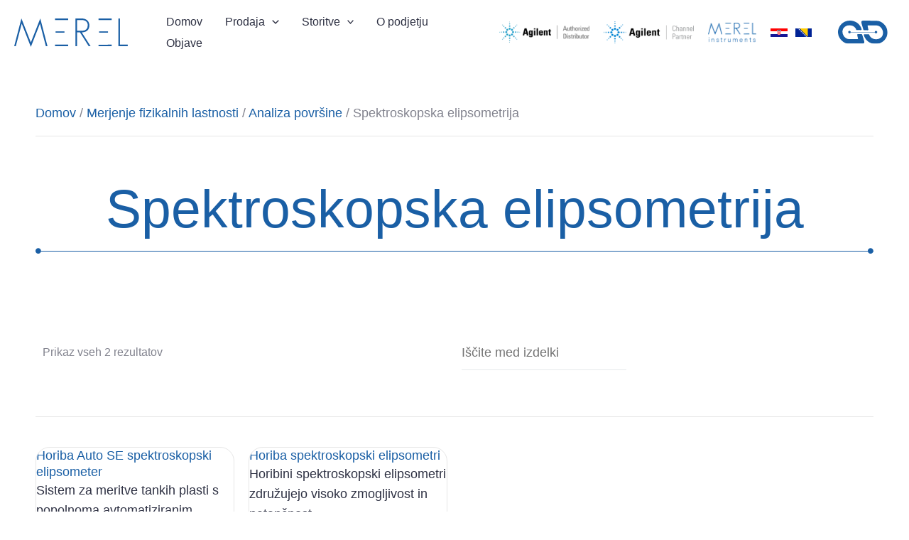

--- FILE ---
content_type: image/svg+xml
request_url: https://merel.si/wp-content/uploads/2023/08/simbol-merel.svg
body_size: 1046
content:
<svg xmlns="http://www.w3.org/2000/svg" xmlns:xlink="http://www.w3.org/1999/xlink" width="211" height="100" viewBox="0 0 211 100"><defs><clipPath id="clip-path"><rect id="Rectangle_1817" data-name="Rectangle 1817" width="210.229" height="100" fill="#1a5fa5"></rect></clipPath><clipPath id="clip-simbol-merel"><rect width="211" height="100"></rect></clipPath></defs><g id="simbol-merel" clip-path="url(#clip-simbol-merel)"><g id="Group_2684" data-name="Group 2684" transform="translate(0 0)"><g id="Group_2610" data-name="Group 2610" transform="translate(0 0)" clip-path="url(#clip-path)"><path id="Path_5449" data-name="Path 5449" d="M126.282,97.227c18.343-6.09,30.76-22.535,33.446-39.908A49.421,49.421,0,0,0,158.547,38.6c-2.163-9.1-7.06-16.857-13.8-23.688-6.543-6.638-14.122-11.73-23.541-13.358-1.8-.311-3.727-.353-5.6-.535C111.755.654,85.285.23,60.095.083c-2.5-.016-7.4-.459-9.73,2.582-1.895,2.464-1.271,6.056-.741,8.072l7.93,27.534A3.479,3.479,0,0,0,60.8,40.991c4.739.172,9.564.341,14.346.5a3.481,3.481,0,0,0,3.5-4.175L75.826,23.007a2.351,2.351,0,0,1,.2-1.711c.612-.966,2.028-.988,4.292-.994,3.462-.006,5.191-.012,8.484.071,2.01.053,3.628.075,4.309.075h5.323c1.133,0,2.8-.01,4.814,0,.317,0,5.292.024,7.044.071a38.107,38.107,0,0,1,11.764,1.965c9.56,3.573,14.229,12.71,15.564,15.321a32,32,0,0,1,2.792,7.743,31.623,31.623,0,0,1,.436,9.847,27.166,27.166,0,0,1-2.723,9.906c-3.068,5.852-8.225,9.508-13.164,11.871-10.989,5.25-29.948,3.056-37.945-8.272a28.038,28.038,0,0,1-3.785-6.767s-.917-3.181-2.535-3.206c-.428-.01-10.506-.434-17.319-.622a3.488,3.488,0,0,0-3.452,4.333,51.574,51.574,0,0,0,4.145,10.5,49.369,49.369,0,0,0,27.55,23.888,54.638,54.638,0,0,0,34.664.2" transform="translate(50.064 0.052)" fill="#1a5fa5"></path><path id="Path_5450" data-name="Path 5450" d="M101,98.93c.252-.006.523,0,.818,0,2.638.006,6.819.006,8.866-2.763,1.846-2.5,1.157-6.08.588-8.084L102.842,60.7A3.465,3.465,0,0,0,99.55,58.04c-4.745-.083-9.571-.16-14.352-.23a3.483,3.483,0,0,0-3.422,4.246L84.859,76.3a2.385,2.385,0,0,1-.172,1.723c-.588.97-2,1.022-4.274,1.071-3.456.071-5.183.105-8.478.087-2.008-.012-3.634-.006-4.313.012q-2.657.045-5.319.1c-1.139.022-2.8.059-4.814.087-.317.006-5.292.077-7.044.059a37.816,37.816,0,0,1-11.8-1.739C29.023,74.307,24.183,65.253,22.8,62.672a30.278,30.278,0,0,1-3.555-17.525,27.549,27.549,0,0,1,2.545-9.96c2.963-5.9,8.048-9.659,12.946-12.11,10.894-5.462,29.889-3.622,38.09,7.555a27.884,27.884,0,0,1,3.911,6.7s.976,3.157,2.594,3.157c.428,0,10.514.234,17.325.293a3.486,3.486,0,0,0,3.369-4.391A51.721,51.721,0,0,0,95.7,25.963,49.346,49.346,0,0,0,67.713,2.6a54.7,54.7,0,0,0-34.671.452C14.819,9.482,2.7,26.157.332,43.583A49.511,49.511,0,0,0,1.867,62.272C4.2,71.333,9.234,78.987,16.093,85.7c6.662,6.514,14.328,11.459,23.783,12.912,1.8.277,3.739.283,5.6.422,1.652.125,7.425.184,15.469.184,10.783,0,25.633-.1,40.056-.289" transform="translate(0 -0.001)" fill="#1a5fa5"></path><path id="Path_5451" data-name="Path 5451" d="M134.1,26.285H32.076a5.319,5.319,0,1,0,0,1.624H134.1a5.319,5.319,0,1,0,0-1.624" transform="translate(21.933 22.212)" fill="#1a5fa5"></path></g></g></g></svg>

--- FILE ---
content_type: image/svg+xml
request_url: https://merel.si/wp-content/uploads/2023/08/napis-merel.svg
body_size: 512
content:
<svg xmlns="http://www.w3.org/2000/svg" xmlns:xlink="http://www.w3.org/1999/xlink" width="400" height="100" viewBox="0 0 400 100"><defs><clipPath id="clip-path"><rect id="Rectangle_1815" data-name="Rectangle 1815" width="399.727" height="100" fill="none"></rect></clipPath><clipPath id="clip-napis-merel"><rect width="400" height="100"></rect></clipPath></defs><g id="napis-merel" clip-path="url(#clip-napis-merel)"><g id="Group_2682" data-name="Group 2682" transform="translate(0 0)"><path id="Path_5420" data-name="Path 5420" d="M91.8,0l-33.2,84.615L25.411.134,0,97.612H5.6L26.5,17.906,58.608,100l32.1-81.964,20.763,79.576h5.739Z" fill="#1a5fa5"></path><g id="Group_2606" data-name="Group 2606" transform="translate(0 0)"><g id="Group_2605" data-name="Group 2605" clip-path="url(#clip-path)"><path id="Path_5421" data-name="Path 5421" d="M72.731,46.671l-.024.024v5.439h46.722V46.671Z" transform="translate(70.736 45.406)" fill="#1a5fa5"></path><path id="Path_5422" data-name="Path 5422" d="M72.706,0V5.471q2.731,0,5.465-.008h41.257V0Z" transform="translate(70.735 0)" fill="#1a5fa5"></path><path id="Path_5423" data-name="Path 5423" d="M156,97.54,125.185,48.77H114.733V97.54h-5.465V0h22.416a33.607,33.607,0,0,1,10.324,1.57,23.7,23.7,0,0,1,8.424,4.646,22.565,22.565,0,0,1,5.637,7.58,24.278,24.278,0,0,1,2.107,10.383,28.258,28.258,0,0,1-1.969,11.066A19.871,19.871,0,0,1,150.64,42.9a23.282,23.282,0,0,1-8.483,4.439,37.95,37.95,0,0,1-10.725,1.434l31.116,48.77Zm-4.93-81.687a15.7,15.7,0,0,0-4.508-5.777,20.187,20.187,0,0,0-6.694-3.441,27.919,27.919,0,0,0-8.2-1.172H114.733V43.307h18.443q8.739,0,14.14-4.956t5.4-14.309a19.176,19.176,0,0,0-1.639-8.189" transform="translate(106.306 0)" fill="#1a5fa5"></path><path id="Path_5424" data-name="Path 5424" d="M185.922,97.54V0h5.465V92.077h27.459V97.54Z" transform="translate(180.882 0.001)" fill="#1a5fa5"></path><path id="Path_5425" data-name="Path 5425" d="M150.406,47.056q-.03,2.539-.057,5.078h46.72V46.671l-46.663.385" transform="translate(146.273 45.406)" fill="#1a5fa5"></path><path id="Path_5426" data-name="Path 5426" d="M150.349,0V5.471q2.731,0,5.465-.008h41.257V0Z" transform="translate(146.273 0)" fill="#1a5fa5"></path><rect id="Rectangle_1813" data-name="Rectangle 1813" width="31.363" height="4.449" transform="translate(145.593 45.406)" fill="#1a5fa5"></rect><rect id="Rectangle_1814" data-name="Rectangle 1814" width="31.363" height="4.449" transform="translate(298.847 45.406)" fill="#1a5fa5"></rect></g></g></g></g></svg>